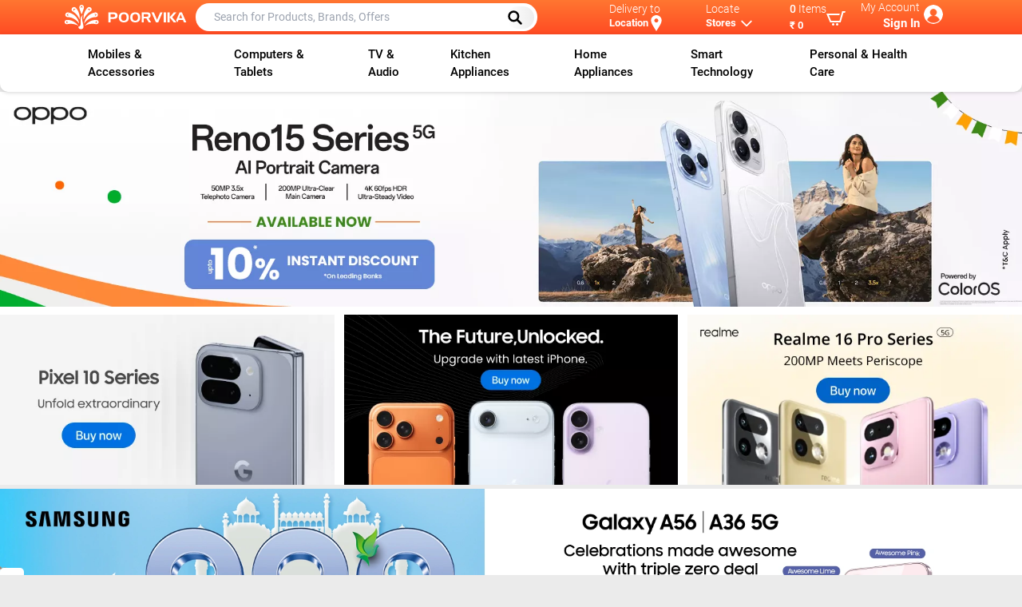

--- FILE ---
content_type: application/javascript
request_url: https://www.poorvika.com/_next/static/chunks/1991.d7e0cdcd33d6e02c.js
body_size: -266
content:
"use strict";(self.webpackChunk_N_E=self.webpackChunk_N_E||[]).push([[1991],{51991:function(t,n,e){e.r(n),e.d(n,{CallingApp:function(){return l}});var c=e(41664),a=e.n(c),i=e(67294),s=e(85893),l=function(t){var n=(0,i.useState)(!1),e=n[0],c=n[1];return(0,i.useLayoutEffect)(function(){window.innerWidth<500?c(!0):c(!1)},[]),(0,s.jsx)("div",{className:"fixed  right-7  z-10 ".concat("CallingApp"===t.className?"bottom-16":"bottom-6"),children:e&&(0,s.jsx)(s.Fragment,{children:(0,s.jsx)(a(),{href:"tel:9840588855",className:"cursor-pointer",children:(0,s.jsx)("img",{src:"https://img.poorvika.com/common/Callicon1.gif",alt:"Click to call",className:"w-14 h-14"})})})})};n.default=l}}]);

--- FILE ---
content_type: application/javascript
request_url: https://www.poorvika.com/_next/static/chunks/pages/cart-a61a185d790b95fd.js
body_size: 9633
content:
(self.webpackChunk_N_E=self.webpackChunk_N_E||[]).push([[9190,902],{92707:function(e,t,n){"use strict";n.d(t,{B:function(){return i}});var r=n(85893),i=function(e){return(0,r.jsx)("svg",{className:"".concat(e.classname?e.classname:"w-5 h-5"),fill:"none",viewBox:"0 0 24 24",stroke:e.color?e.color:"#adaaaa",strokeWidth:"2",children:(0,r.jsx)("path",{strokeLinecap:"round",strokeLinejoin:"round",d:"M19 9l-7 7-7-7"})})}},70261:function(e,t,n){"use strict";n.d(t,{W:function(){return i}});var r=n(85893),i=function(){return(0,r.jsx)("svg",{xmlns:"http://www.w3.org/2000/svg",className:"h-5 w-6",viewBox:"0 0 20 20",fill:"currentColor",children:(0,r.jsx)("path",{fillRule:"evenodd",d:"M5 10a1 1 0 011-1h8a1 1 0 110 2H6a1 1 0 01-1-1z",clipRule:"evenodd"})})}},251:function(e,t,n){"use strict";n.d(t,{v:function(){return i}});var r=n(85893),i=function(){return(0,r.jsx)("svg",{xmlns:"http://www.w3.org/2000/svg",className:"h-5 w-5",viewBox:"0 0 20 20",fill:"currentColor",children:(0,r.jsx)("path",{fillRule:"evenodd",d:"M10 5a1 1 0 011 1v3h3a1 1 0 110 2h-3v3a1 1 0 11-2 0v-3H6a1 1 0 110-2h3V6a1 1 0 011-1z",clipRule:"evenodd"})})}},60902:function(e,t,n){"use strict";n.r(t),n.d(t,{Overlay:function(){return c}});var r=n(45793),i=n.n(r),a=n(85893),c=function(e){var t={OVERLAY:i().spinner__overlay,CONTAINER:i().spinner__container,MENU_OVERLAY:i().menu_overlay};return(0,a.jsxs)("div",{className:"".concat(t[e.type]),children:[(0,a.jsx)("div",{className:i().children,children:e.children}),(0,a.jsx)("span",{onClick:function(){e.onClose&&e.onClose()},className:i().menu_overlay__close})]})};t.default=c},87767:function(e,t,n){"use strict";n.r(t),n.d(t,{default:function(){return eh}});var r=n(67294),i=n(11163),a=n(71098),c=n(574),o=n.n(c),s=n(50293),l=n(39883),d=n(41664),u=n.n(d),_=n(56561),p=n(68279),m=n(42629),v=n.n(m),h=n(59499),f=n(27812),g=n(87503),x=n(50029),y=n(64687),j=n.n(y),N=n(70261),b=n(251),O=n(76235),w=n.n(O),k=n(85893),C=function(e){return(0,k.jsxs)("div",{className:w().count_button,children:[(0,k.jsx)("button",{className:"focus:ring-2 focus:ring-blue-600 ".concat(w().count_button__left),onClick:function(){return e.onChange(e.count-1)},children:(0,k.jsx)(N.W,{})}),(0,k.jsx)("span",{children:e.count}),(0,k.jsx)("button",{className:"focus:ring-2 focus:ring-blue-600 ".concat(w().count_button__right),onClick:function(){return e.onChange(e.count+1)},children:(0,k.jsx)(b.v,{})})]})},S=function(){return(0,k.jsx)("svg",{xmlns:"http://www.w3.org/2000/svg",className:"h-5 w-5",fill:"none",viewBox:"0 0 24 24",stroke:"#424242",children:(0,k.jsx)("path",{strokeLinecap:"round",strokeLinejoin:"round",strokeWidth:"1",d:"M19 7l-.867 12.142A2 2 0 0116.138 21H7.862a2 2 0 01-1.995-1.858L5 7m5 4v6m4-6v6m1-10V4a1 1 0 00-1-1h-4a1 1 0 00-1 1v3M4 7h16"})})},L=n(33275),P=n.n(L),E=n(34123);n(55606);var A=n(64094),D=n(36329),I=n(9933),T=function(e){var t=(0,r.useState)(!1),n=t[0],i=t[1];return(0,k.jsxs)("div",{className:P().ewp_added,children:[(0,k.jsx)("span",{className:P().icon_adld,children:(0,k.jsx)("i",{})}),(0,k.jsxs)("span",{children:[e.data.type," - "]}),(0,k.jsxs)("span",{children:[e.data.name," "]}),(0,k.jsxs)("span",{children:["- ",(0,A.Ek)(e.data.poorvika_mrp)]}),(0,k.jsxs)("div",{className:"planbtns",children:[(0,k.jsx)("button",{className:P().button_adld,onClick:function(){return e.showTerms(e.data)},children:"T & C"}),(0,k.jsx)("button",{className:P().button_adld,onClick:function(){i(!n)},children:"Change Plan"}),(0,k.jsx)("button",{className:P().button_adld,onClick:function(){return e.deleteAdldList(e.data)},children:"Remove Plan"})]}),n&&(0,k.jsx)("div",{children:e.adldlist.filter(function(t){if(t.plan.map(function(e){return e.type}).includes(e.data.type))return t}).map(function(t,n){return(0,k.jsx)("select",{className:"capitalize",onChange:function(t){return e.changeAdldList(t.target.value)},value:JSON.stringify({type:String(e.data.code),code:Number(e.data.plan_code)}),children:t.plan.map(function(t,n){return(0,k.jsxs)("option",{value:JSON.stringify({type:String(e.data.code),code:Number(t.plan_code)}),children:[t.plan_name," -  ","PERCENTAGE"===t.planType?(0,A.Ek)(Math.round(e.priceshow?Number(t.maxPrice)*(Number(e.mrpprice)-Number(e.activeoffer))/100:(Number(t.poorvika_mrp)*Number(e.specialprice)-Number(e.activeoffer))/100)):(0,A.Ek)(t.poorvika_mrp)]},n)})},n)})})]})},R=n(88937),M=n(24296),q=n(81330),B=n(89466),W=n(92294),F=n(96924),Z=n(93444),U=n(36808),Y=n.n(U),H=n(67410),z=function(e){var t,n,i=(0,r.useState)(!1),a=i[0],c=i[1],o=(0,r.useState)([]),s=o[0],d=o[1],u=B.I.useContainer(),_=(0,r.useState)(""),p=_[0],m=_[1],v=(0,r.useState)(""),h=(v[0],v[1]),f=l.x.useContainer(),y=(0,r.useState)(!1),N=(y[0],y[1]),b=(0,r.useState)([]),O=b[0],w=b[1],C=(0,r.useState)({}),S=C[0],L=C[1],E=(0,r.useState)(!0),I=E[0],T=E[1],R=(0,r.useRef)(null),M=(0,r.useRef)(null),q=function(t){var n=JSON.parse(t.target.value);L(n),N(!0);var r=f.confirmOrderList.map(function(t){return t.product_id==e.product_id&&t.item_code==e.item_code&&(t.pickup=n.branchname),t});f.setConfirmOrderList(r)},W=(t=(0,x.Z)(j().mark(function e(){return j().wrap(function(e){for(;;)switch(e.prev=e.next){case 0:setTimeout(function(){c(!1),T(!0)},0);case 1:case"end":return e.stop()}},e)})),function(){return t.apply(this,arguments)}),F=function(){c(!0),h("");var t,n=Y().get("store");return Z.A.PimDelivery({item_code:e.item_code,pincode:f.selected.postcode,channel:n?H.$.SHOP:H.$.ONLINE}).then((t=(0,x.Z)(j().mark(function t(n){var r;return j().wrap(function(t){for(;;)switch(t.prev=t.next){case 0:if(r=n.data.data,h(""),0!=r.length){t.next=8;break}T(!1),c(!1),t.next=17;break;case 8:return d(r),A.Yd.log("[LOOOOOOOOOOOOOOOOOOOOOOOG",r,e),e.deliveryOption||f.updateItemAddress(e.slug,r[0]),t.next=13,W();case 13:if(!/[a-zA-Z]/g.test("".concat(Number(f.selected.postcode)))){t.next=16;break}return t.abrupt("return");case 16:return t.abrupt("return",Z.A.PimDeliveryPickupstore({item_code:e.item_code,pincode:Number(f.selected.postcode),channel:D.U.ONLINE}).then(function(t){w(t.data.data.filter(function(e){return 1==e.pickup_store_status}));var n=r.filter(function(e){return"pickup@store"==e.mode.toLowerCase()})[0];if(u.storeName&&n){N(!1),m(n.mode),"Pickup@store"==n.mode&&(L(t.data.data[0]),q({target:{value:JSON.stringify(t.data.data[0])}}));var i=f.confirmOrderList.map(function(t){return t.product_id==e.product_id&&t.item_code==e.item_code&&(t.deliveryOption=n,t.deliveryOption.pickup=""),t});f.setConfirmOrderList(i)}var a=f.confirmOrderList.map(function(t){t.product_id==e.product_id&&t.item_code==e.item_code&&(t.deliveryOption=r[0],t.deliveryOption.pickup="");var n=f.items.find(function(e){return e.code.quantity==t.code}).quantity;return t.quantity=n,t});f.setConfirmOrderList(a)}).catch(A.Yd.error));case 17:case"end":return t.stop()}},t)})),function(e){return t.apply(this,arguments)})).catch(function(t){var n,r;h(null===(n=t.response)||void 0===n||null===(n=n.data)||void 0===n||null===(n=n.error)||void 0===n?void 0:n.message),A.Yd.error(null===(r=t.response)||void 0===r||null===(r=r.data)||void 0===r||null===(r=r.error)||void 0===r?void 0:r.message),c(!1),T(!1),f.updateItemAddress(e.slug,!1)})};return(0,g.s)(R,function(){/[a-zA-Z]/g.test("".concat(f.selected.postcode))||F()},[]),(0,k.jsx)("div",{ref:R,children:(null==e||null===(n=e.item)||void 0===n||null===(n=n.channel_shapes)||void 0===n||null===(n=n.find(function(e){return(null==e?void 0:e.code)==="availability-type"}))||void 0===n||null===(n=n.value)||void 0===n||null===(n=n[0])||void 0===n?void 0:n.code)!="soldout"?(0,k.jsxs)("div",{children:[(0,k.jsx)("div",{className:"block",children:a?(0,k.jsx)("div",{children:"loading..."}):null!=s&&s.length?(0,k.jsx)("select",{ref:M,name:"delivery",id:"delivery",disabled:1==s.length,className:P().delivery,onChange:function(t){N(!1);var n=JSON.parse(t.target.value);m(n.mode),"Pickup@store"==n.mode&&(L(O[0]),q({target:{value:JSON.stringify(O[0])}}));var r=f.confirmOrderList.map(function(n){return n.slug==e.slug&&(n.deliveryOption=JSON.parse(t.target.value),n.deliveryOption.pickup=""),n});f.setConfirmOrderList(r)},children:s.map(function(t,n){var r;return(0,k.jsx)("option",{value:JSON.stringify(t),selected:(null==e||null===(r=e.item)||void 0===r||null===(r=r.deliveryOption)||void 0===r?void 0:r.mode)==(null==t?void 0:t.mode),children:t.mode},n)})}):""}),(0,k.jsx)("div",{className:"block",children:"Pickup@store"==p&&(0,k.jsxs)("div",{children:[(0,k.jsx)("select",{className:"".concat(P().delivery," mt-2"),onChange:q,children:!!O&&O.map(function(e,t){return(0,k.jsx)("option",{value:JSON.stringify(e),children:e.branchname},t)})}),(null==S?void 0:S.address)&&(0,k.jsx)("div",{className:"".concat(P().pickuptextarea),children:null==S?void 0:S.address.replace(/\,/g," , ")})]})}),null!=s&&s.length&&e.item.deliveryOption&&!a?(0,k.jsx)("div",{className:"".concat(P().delivery_text_summary),children:(0,k.jsx)("div",{children:e.item.deliveryOption.charges?(0,k.jsxs)("span",{children:[" ",(0,k.jsx)("span",{style:{color:"#FB6C21"},children:"".concat((0,A.Ek)(e.item.deliveryOption.charges)," ")})," ","Delivery Charges Applicable"]}):"Free Delivery"})}):"",I||a||null!=s&&s.length?"":(0,k.jsx)("p",{style:{width:"170px"},className:"text-red-600 ".concat(P().delivery_err),children:"Delivery option is not available for this product. So remove this product to proceed"})]}):(0,k.jsx)("p",{style:{width:"170px"},className:"text-red-600 ".concat(P().delivery_err),children:"Sold-out product. Please remove it to proceed."})})},J=n(4298),G=n.n(J),V=n(13665),Q=function(e){var t,n,a,c,o,s,d,p,m,v,h,y,N,b,O,w=(0,V.T)(null==e||null===(n=e.prices[0])||void 0===n?void 0:n.sp),L=(0,V.L)(null==e||null===(a=e.mrp[0])||void 0===a?void 0:a.price),Z=(0,i.useRouter)(),Y=(0,r.useRef)(null),H=(0,r.useState)(""),J=H[0],Q=H[1],X=F.j.useContainer();(0,r.useState)([])[1],(0,r.useState)(!0)[1];var K=(0,r.useState)([]),$=K[0];K[1];var ee=(0,r.useState)(!0),et=(ee[0],ee[1]),en=(0,r.useState)(!1),er=en[0],ei=en[1],ea=(0,r.useState)(""),ec=ea[0],eo=ea[1],es=(0,r.useState)({});es[0],es[1];var el=(0,r.useState)(!1);el[0],el[1];var ed=l.x.useContainer(),eu=B.I.useContainer(),e_=(0,r.useState)(!1),ep=e_[0],em=e_[1],ev=(0,r.useState)(!1);ev[0],ev[1];var eh=(0,r.useState)(""),ef=(eh[0],eh[1]),eg=(0,r.useState)(),ex=eg[0],ey=eg[1];(0,r.useMemo)(function(){return e.pre_order?0:100-Math.round(e.special/e.price*100)},[]),(0,g.s)(Y,function(){Q(e.slug)},[e.slug]),(0,g.s)(Y,function(){if(J!=e.slug&&0==$.length)try{ed.selected.postcode&&e.showDelivery&&$.length&&et(!1),eP()}catch(e){}},[]);var ej=(0,r.useState)(!1),eN=ej[0],eb=ej[1];(0,g.s)(Y,function(){if(J!=e.slug&&0==$.length){var t=e.adld;t.map(function(e,t){return e.plan_code=e.planCode,e.poorvika_mrp=e.planPrice?e.planPrice:e.planMrpPrice,e}),eL(t)}return function(){}},[e]),(0,g.s)(Y,function(){J!=e.slug&&0==$.length&&ed.refreshConfirmOrder()},[ed.items]),(0,g.s)(Y,function(){return J!=e.slug&&0==$.length&&eu.isStore&&e.item_code&&W.d.getStoreItemsWithStoreId(eu.storeName,Number(e.item_code)).then(function(e){return e.data.Data.length?e.data.Data[0].SALEABLE_STOCK?(ey(e.data.Data[0].SALEABLE_STOCK),ef(e.data.Data[0].BRANCH_NAME),em(!0),!0):void 0:(ef(""),em(!1),!1)}).catch(function(e){return A.Yd.log(e),!1}),function(){em(!1)}},[eu.isStore,e.item_code,e.product_id]);var eO=(0,r.useState)([]),ew=eO[0],ek=eO[1],eC=(0,r.useState)([]),eS=eC[0],eL=eC[1],eP=(t=(0,x.Z)(j().mark(function t(){var n,r,i;return j().wrap(function(t){for(;;)switch(t.prev=t.next){case 0:return t.prev=0,ek([]),t.next=4,D.M.getAdld(e.item_code);case 4:return r=(n=t.sent.data.data.addons).reduce(function(e,t){return e.find(function(e){return e.type===t.type})?e:e.concat([t])},[]),i=[],r.map(function(e,t){var r={name:"INSURANCE"==e.type.toUpperCase()?"Accidental and Liquid Damage Protection Plan":"WARRANTY"==e.type&&"Extended Warranty",one_assist_status:t,checked:e.checked,active_plan_name:"",active_plan_price:"",active_plan_code:0,active_apx_itemcode:0,plan:[]};n.forEach(function(t){t.type==e.type&&r.plan.push({plan_code:t.planCode,apx_itemcode:t.itemCode,type:t.type,brand:t.brand,plan_name:t.description,poorvika_mrp:t.planPrice?t.planPrice:t.planMrpPrice,maxPrice:t.planMrpPrice,sellingPrice:t.planPrice,tc:t.terms_condition,isActive:t.isActive,planType:t.planType})}),i.push(r)}),ek(i),t.abrupt("return");case 13:t.prev=13,t.t0=t.catch(0),A.Yd.error(t.t0);case 16:case"end":return t.stop()}},t,null,[[0,13]])})),function(){return t.apply(this,arguments)}),eE=function(t){var n=eS.filter(function(e){return e.plan_code!=t.plan_code}).map(function(e){return{code:e.type,plan:{code:e.plan_code}}});E.N.updateAdld(e.slug,{adld:n}).then(function(){var t;return(t=(0,x.Z)(j().mark(function t(){var r;return j().wrap(function(t){for(;;)switch(t.prev=t.next){case 0:return r=function(t){return(0,f.Z)(t).map(function(t){return t.slug==e.slug&&(t.adld=t.adld.filter(function(e){return n.map(function(e){return e.plan.code}).includes(e.plan_code)})),t})},ed.setConfirmOrderList(r),t.abrupt("return");case 3:case"end":return t.stop()}},t)})),function(){return t.apply(this,arguments)})().then(ed.initialData)}).catch(function(e){A.Yd.error(e)})},eA=function(e){var t="";ew.map(function(n){n.plan.map(function(n){n.plan_code==e.plan_code&&(t=n.tc)})}),ei(!0),eo(t)},eD=function(t){var n=JSON.parse(t),r=eS.map(function(e){return(null==e?void 0:e.code)==(null==n?void 0:n.type)?{code:String(n.type).toUpperCase(),plan:{code:Number(n.code)}}:{code:String(null==e?void 0:e.type).toUpperCase(),plan:{code:Number(null==e?void 0:e.plan_code)}}});E.N.updateAdld(e.slug,{adld:r}).then(function(){var t;return(t=(0,x.Z)(j().mark(function t(){var n,r;return j().wrap(function(t){for(;;)switch(t.prev=t.next){case 0:return t.next=2,E.N.getItems();case 2:return n=t.sent.data.data,r=function(t){return(0,f.Z)(t).map(function(t){if(t.slug==e.slug){var r=n.find(function(t){return t.slug==e.slug}).adld;t.adld=r}return t})},ed.setConfirmOrderList(r),t.abrupt("return");case 7:case"end":return t.stop()}},t)})),function(){return t.apply(this,arguments)})().then(ed.initialData)}).catch(function(e){A.Yd.error(e)})},eI=function(t){var n=function(){e.showDelivery&&ed.setConfirmOrderList(ed.confirmOrderList.filter(function(t){return t.cart_id!=e.cart_id}))};"add"==t&&ed.removeFromCart(e.slug).then(function(e){n()}).catch(function(e){eb(!1)})},eT={pathname:"/".concat(e.slug,"/p"),query:{}};eu.isStore&&(eT.query.store=eu.storeName);var eR=ed.items.map(function(e,t){var n,r,i,a,c,o,s,l,d=(0,V.T)(null==e||null===(n=e.prices[0])||void 0===n?void 0:n.sp),u=(0,V.L)(null==e||null===(r=e.mrp[0])||void 0===r?void 0:r.price);return{item_id:e.item_code,item_name:e.name,quantity:e.quantity,price:e.pre_order?e.preorder_amount:(null===(i=d[0])||void 0===i?void 0:i.price)!=""?null===(a=d[0])||void 0===a?void 0:a.price:null===(c=u[0])||void 0===c?void 0:c.price,index:t,model:e.model,brand:null==e||null===(o=e.brand)||void 0===o?void 0:o.name,discount:Math.round(100-Number(null===(s=d[0])||void 0===s?void 0:s.price)/Number(null===(l=u[0])||void 0===l?void 0:l.price)*100)}});return(0,k.jsxs)("div",{className:P().cart_item,ref:Y,children:[(0,k.jsx)(G(),{id:"2",defer:!0,dangerouslySetInnerHTML:{__html:'\n          dataLayer.push({ ecommerce: null });  // Clear the previous ecommerce object.\n          dataLayer.push({\n            event: "view_cart",\n            ecommerce: {\n              currency: "INR",\n              items: \n                '.concat(JSON.stringify((0,f.Z)(eR)),"\n              \n            }\n          });\n        ")},onError:U.remove}),(0,k.jsxs)("div",{className:P().cart_grids,children:[(0,k.jsxs)("div",{className:P().cart_left,children:[(0,k.jsx)(u(),{href:eT,rel:"image",children:(0,k.jsx)("div",{className:P().cart_item__image,style:{backgroundImage:'url("'.concat(e.image,'")')}})}),eu.isStore&&(0,k.jsx)("span",{className:P().store_label,children:ep?"Buy@store":"Buy@online"})]}),(0,k.jsxs)("div",{className:P().cart_item__content,children:[(0,k.jsxs)("div",{className:P().cart_item__content__text,children:[(0,k.jsx)(u(),{href:eT,passHref:!0,rel:"name",children:(0,k.jsx)("h2",{className:P().cart_item__content__name,children:e.name})}),(0,k.jsx)(u(),{href:eT,passHref:!0,rel:"product id",children:(0,k.jsxs)("div",{className:P().cart_item__content__code,children:["Product ID: ",e.item_code]})}),(null==e||null===(c=e.channel_shapes)||void 0===c||null===(c=c.find(function(e){return(null==e?void 0:e.code)==="availability-type"}))||void 0===c||null===(c=c.value)||void 0===c||null===(c=c[0])||void 0===c?void 0:c.code)!="soldout"&&(0,k.jsxs)("div",{className:"".concat(P().cart_item__content__pricing," relative"),children:[(0,k.jsx)("span",{style:{color:"#FF6C00",fontSize:14,fontWeight:500},children:(0,A.Ek)(e.pre_order?(null==e?void 0:e.preorderType)=="PERCENT_SALES_PRICE"?(null==w?void 0:w.length)!=0?Math.round((null===(o=w[0])||void 0===o?void 0:o.price)/100*(null==e?void 0:e.preorder_amount)):Math.round((null===(s=L[0])||void 0===s?void 0:s.price)/100*(null==e?void 0:e.preorder_amount)):null==e?void 0:e.preorder_amount:(null==w?void 0:w.length)!=0?(null===(d=w[0])||void 0===d?void 0:d.price)-(null==e?void 0:e.offer_activation_price):(null===(p=L[0])||void 0===p?void 0:p.price)-(null==e?void 0:e.offer_activation_price))}),!e.pre_order&&(0,k.jsx)("s",{className:"".concat(Number(null===(m=w[0])||void 0===m?void 0:m.price)>=Number(null===(v=L[0])||void 0===v?void 0:v.price)?P().cart_price:""),children:(0,A.Ek)(e.pre_order?0:null===(h=L[0])||void 0===h?void 0:h.price)}),!e.pre_order&&Math.round(100-Number(null===(y=w[0])||void 0===y?void 0:y.price)/Number(null===(N=L[0])||void 0===N?void 0:N.price)*100)>0&&(0,k.jsxs)("span",{children:["(",Math.round(100-Number((null===(b=w[0])||void 0===b?void 0:b.price)-(null==e?void 0:e.offer_activation_price))/Number(null===(O=L[0])||void 0===O?void 0:O.price)*100),") % OFF"]})]})]}),(0,k.jsx)("div",{className:P().pickup_width,children:"OUT_OF_STOCK"!=e.stock_status.toUpperCase().replace(/\s/g,"_")?(0,k.jsx)("div",{children:e.showDelivery?(0,k.jsxs)("div",{children:[$?(0,k.jsx)(z,{product_id:e.product_id,item_code:e.item_code,slug:e.slug,item:e,deliveryOption:e.deliveryOption}):"",e.bfl&&(0,k.jsx)("div",{className:"text-center cursor-pointer",children:(0,k.jsxs)(_.Button,{onClick:function(){if(X.state.id){var t={item_code:e.item_code,product_id:e.product_id};eu.isStore&&(t.store=eu.storeName),Z.push({pathname:"/cart/bfl",query:t})}else X.setShowLoginForm(!0)},className:P().bgbfl,variant:"GREEN_GRADIENT",type:"button",children:[(0,k.jsx)("span",{children:"Pay with "}),(0,k.jsx)("img",{style:{margin:"auto"},width:"60",src:"https://img.poorvika.com/common/Bajaj_Finserv.png",alt:"Bajaj_Finserv.png"})]})})]}):e.bfl&&(0,k.jsx)("div",{className:"flex justify-center mt-10",children:(0,k.jsx)("img",{width:"110",src:"https://img.poorvika.com/common/Bajaj_Finserv.png",alt:"Bajaj_Finserv.png"})})}):e.showDelivery&&(0,k.jsx)("div",{className:P().outofstock_error,children:"Product is out of stock. So remove this product to continue"})})]})]}),!!eS.length&&(0,k.jsx)("div",{className:P().cart_item__adld,children:(0,k.jsxs)("div",{className:P().protection_warranty,children:[(0,k.jsx)("div",{className:P().protection_img,children:(0,k.jsx)("img",{src:"https://img.poorvika.com//sheild_icon.png",alt:"sheild_icon",width:60,height:68})}),(0,k.jsxs)("div",{className:P().protection_content,children:[(0,k.jsxs)("div",{className:P().protectsec_title,children:[(0,k.jsx)("span",{className:"md:hidden inline-block",children:(0,k.jsx)("img",{src:"https://img.poorvika.com//sheild_icon.png",alt:"sheild_icon",width:11,height:11})}),(0,k.jsx)("span",{className:"ml-2",children:"Protection & Warranty"})]}),(0,k.jsx)("div",{className:"".concat(P().cartpro_info),children:eS.map(function(t,n){var r,i,a;return(0,k.jsx)("div",{children:(0,k.jsx)(T,{data:t,adldlist:ew,deleteAdldList:eE,changeAdldList:eD,showTerms:eA,priceshow:(null===(r=w[0])||void 0===r?void 0:r.price)==void 0,specialprice:null===(i=w[0])||void 0===i?void 0:i.price,mrpprice:null===(a=L[0])||void 0===a?void 0:a.price,activeoffer:e.offer_activation_price})},n)})})]})]})}),(0,k.jsxs)("div",{className:P().cart_item__action,children:[(0,k.jsx)("div",{className:P().cart_item__action__child,children:(0,k.jsx)(C,{count:e.quantity,onChange:function(t){var n=localStorage.getItem("myData");return(A.Yd.log("login",n,X.state.pincode),eu.isStore)?ex>=t?ed.updateQuantity(e.slug,t):void eu.appNotification("Product Limit Exceed","WARNING"):ed.updateQuantity(e.slug,t,e.item_code,X.state.id?X.state.pincode:n)}})}),(0,k.jsxs)("div",{className:P().cart_item__action__child,children:[(0,k.jsx)(I.A,{label:"Wishlist",done:function(e){return eI(e)},labelStyle:"".concat(P().hide_on_sm," ml-2"),id:e.slug,item_code:e.item_code,slug:e.slug})," "]}),(0,k.jsx)("div",{className:P().cart_item__action__child,children:(0,k.jsxs)(_.Button,{loading:eN,disabled:eN,spinnerThickness:4,spinnerWidth:2,className:"flex items-center",onClick:function(){eb(!0),ed.removeFromCart(e.slug).then(function(e){eb(!1)}).catch(function(e){eb(!1)})},children:[(0,k.jsx)(S,{}),(0,k.jsx)("span",{className:"pl-2 ".concat(P().hide_on_sm),children:"Remove"})]})})]}),(0,k.jsx)(R.Model,{model:er,closeModel:function(){return ei(!1)},children:(0,k.jsxs)("div",{className:"".concat(P().offer_model," h-72 text-scroll"),children:[(0,k.jsxs)("h2",{className:"relative",children:["Terms and Conditions",(0,k.jsx)("button",{onClick:function(){return ei(!1)},className:"absolute right-0 mr-4",children:(0,k.jsx)(q.f,{})})]}),(0,k.jsx)("div",{className:"p-4",children:(0,k.jsx)(M.Q,{data:ec})})]})})]})},X=n(47980),K=n.n(X);function $(e,t){var n=Object.keys(e);if(Object.getOwnPropertySymbols){var r=Object.getOwnPropertySymbols(e);t&&(r=r.filter(function(t){return Object.getOwnPropertyDescriptor(e,t).enumerable})),n.push.apply(n,r)}return n}function ee(e){for(var t=1;t<arguments.length;t++){var n=null!=arguments[t]?arguments[t]:{};t%2?$(Object(n),!0).forEach(function(t){(0,h.Z)(e,t,n[t])}):Object.getOwnPropertyDescriptors?Object.defineProperties(e,Object.getOwnPropertyDescriptors(n)):$(Object(n)).forEach(function(t){Object.defineProperty(e,t,Object.getOwnPropertyDescriptor(n,t))})}return e}var et=function(e){var t=l.x.useContainer(),n=(0,r.useState)([]),i=n[0],a=n[1],c=(0,r.useRef)(null);(0,g.s)(c,function(){t.getConrifmOrderDelivery()},[t.items]);var o=(0,r.useMemo)(function(){return(0,f.Z)(t.confirmOrderList)},[t.confirmOrderList]);return(0,k.jsx)("div",{className:K().confirmOrder,ref:c,children:(0,k.jsx)("div",{children:o.map(function(e,t){return(0,r.createElement)(Q,ee(ee({showDelivery:!0},e),{},{key:t,canDeliver:function(e){a([].concat((0,f.Z)(i),[e]))}}))})})})},en=n(72147),er=n.n(en);function ei(e,t){var n=Object.keys(e);if(Object.getOwnPropertySymbols){var r=Object.getOwnPropertySymbols(e);t&&(r=r.filter(function(t){return Object.getOwnPropertyDescriptor(e,t).enumerable})),n.push.apply(n,r)}return n}function ea(e){for(var t=1;t<arguments.length;t++){var n=null!=arguments[t]?arguments[t]:{};t%2?ei(Object(n),!0).forEach(function(t){(0,h.Z)(e,t,n[t])}):Object.getOwnPropertyDescriptors?Object.defineProperties(e,Object.getOwnPropertyDescriptors(n)):ei(Object(n)).forEach(function(t){Object.defineProperty(e,t,Object.getOwnPropertyDescriptor(n,t))})}return e}var ec=function(){var e=l.x.useContainer();return(0,k.jsx)("div",{className:er().myCart,children:e.items.map(function(e,t){return(0,r.createElement)(Q,ea(ea({},e),{},{key:t}))})})},eo=n(10737),es=n(57034),el=n(92707),ed=n(41753),eu=n(64689),e_=n(60902),ep=n(95494),em=function(e){var t=es.v.useContainer(),n=(0,i.useRouter)(),a=B.I.useContainer(),c=(0,r.useCallback)(function(t){return"".concat(v().tile," ").concat(e.step==t&&v()["tile--active"])},[e]),o=(0,r.useState)(!1)[1],s=(0,r.useState)(!1),d=s[0],m=s[1],h=l.x.useContainer();return(0,k.jsx)("div",{className:v().cartWrapper,children:h.loader?(0,k.jsx)(e_.Overlay,{type:"CONTAINER",children:(0,k.jsx)(eu.Spinner,{size:6,thick:6})}):h.items.length?(0,k.jsxs)("div",{children:[(0,k.jsx)(ed.Y,{title:"Shopping Cart",description:"",keywords:"",canonical:"isCanonical"}),(0,k.jsxs)("div",{className:v().tileWrapper,children:[(0,k.jsxs)("div",{className:c(0),children:[(0,k.jsx)("h1",{children:"My Cart"}),e.step>0&&(0,k.jsx)("button",{onClick:function(){return e.changeStep(1)},children:"change"})]}),0==e.step&&(0,k.jsx)("div",{className:v().content,children:(0,k.jsx)(ec,{})})]}),!!t.favouriteItem.length&&n.asPath.includes("view")&&(0,k.jsxs)("div",{className:v().cart_grid,children:[(0,k.jsxs)("div",{className:"flex justify-between items-center ".concat(v().wishlist_cart," ").concat(d&&v().rotate_icon),children:[(0,k.jsxs)("h3",{children:["Wishlist (",t.favouriteItem.length," items)"]}),(0,k.jsxs)("button",{className:"flex items-center",onClick:function(){return m(!d)},children:[(0,k.jsx)("span",{children:"See All"}),(0,k.jsx)(el.B,{color:"#0078FF"})]})]}),d&&(0,k.jsx)("div",{className:"mb-2 bg-white overflow-y-scroll h-72",children:t.favouriteItem.length?(0,k.jsx)("div",{children:t.favouriteItem.map(function(e,t){return(0,k.jsx)("div",{className:"".concat(v().wishlist_info__tile," ").concat(e.className),children:(0,k.jsx)(eo.h,{data:e})},t)})}):(0,k.jsx)("div",{className:"flex items-center  justify-center pt-10",children:"Your Wishlist is empty"})})]}),n.asPath.includes("billing")||n.asPath.includes("summary")?(0,k.jsxs)(ep.E,{lean:!0,buttonText:"LOGIN TO CONTINUE",children:[h.items.length?(0,k.jsxs)("div",{className:v().tileWrapper,children:[(0,k.jsxs)("div",{className:c(1),children:[(0,k.jsx)("h1",{children:"Delivery & Billing Details"}),e.step>1&&(0,k.jsx)("button",{onClick:function(){return e.changeStep(2)},children:"change"})]}),1==e.step&&(0,k.jsx)("div",{className:v().content,children:(0,k.jsx)("div",{children:(0,k.jsx)(p.L,{})})})]}):"",h.items.length?(0,k.jsxs)("div",{className:v().tileWrapper,children:[(0,k.jsxs)("div",{className:c(2),children:[(0,k.jsx)("h1",{children:"Order Summary"}),e.step>2&&(0,k.jsx)("button",{onClick:function(){return e.changeStep(3)},children:"change"})]}),2==e.step&&(0,k.jsxs)("div",{className:v().content,children:[(0,k.jsx)("div",{children:(0,k.jsx)(et,{onChangeStep:function(){return o(!0)},canProceed:o})}),(0,k.jsx)("div",{className:"".concat(v().contentAction," pt-4"),children:(0,k.jsx)("div",{className:v().spacer})})]})]}):""]}):(0,k.jsx)(k.Fragment,{})]}):(0,k.jsxs)("div",{className:v().no_cart_height,children:[(0,k.jsx)("img",{className:"w-60 m-auto",src:"https://img.poorvika.com/common/emty-cart.jpg",alt:"emty-cart.jpg"}),(0,k.jsx)("h1",{children:"Your shopping cart is empty!"}),(0,k.jsx)("div",{className:v().cart_btn_empty,children:(0,k.jsx)(u(),{href:a.storeName?"/s":"/",passHref:!0,children:(0,k.jsx)(_.Button,{variant:"ORANGE_GRADIENT",children:"Continue Shopping"})})})]})})},ev=n(37078),eh=function(e){var t=(0,i.useRouter)(),n=(0,r.useState)(0),c=n[0],d=n[1],u=l.x.useContainer(),_=B.I.useContainer(),p=["view","billing","summary"],m=[{label:"Home",link:{pathname:_.storeName?"/s":"/",query:{}}},{label:"My Cart",link:{pathname:"/cart",query:{type:"view"}}},{label:"Billing Details",link:{pathname:"/cart",query:{type:"billing"}}},{label:"Order Summary",link:{pathname:"/cart",query:{type:"summary"}}}];(0,r.useEffect)(function(){return v(),function(){}},[t.query]);var v=function(){var e;if((null===(e=performance.getEntriesByType("navigation")[0])||void 0===e?void 0:e.type)!=="reload"&&u.initialData(),!t.query||!t.query.type){d(1);return}switch(t.query.type){case"billing":return u.setFormType("NULL"),u.removeDeliveryOption(),d(2);case"summary":return u.removeDeliveryOption(),d(3);default:return d(1)}},h=function(e){0==e?d(1):1==e?d(2):2==e&&d(3)},f=function(){u.confirmOrderList.length||t.push({pathname:"/cart",query:"view"})};return(0,r.useEffect)(function(){u.setCouponData(null),u.setCoupon(""),"summary"==t.query.type&&setTimeout(function(){f()},2e3)},[t.query,t.pathname]),(0,k.jsxs)("div",{className:"container pt-6",children:[(0,k.jsx)("script",{type:"application/ld+json",defer:!0,dangerouslySetInnerHTML:{__html:'\n            {\n              "@context":"https://schema.org/",\n              "@type":"WebSite",\n              "url":"'.concat(ev.D.SITE_URL,'",\n              "potentialAction":{\n                   "@type": "SearchAction",\n                   "target": "https://www.poorvika.com/s?q={search_term_string}",\n                   "query-input": "required name=search_term_string"\n                 }\n            }\n            ')}}),(0,k.jsx)("script",{type:"application/ld+json",defer:!0,dangerouslySetInnerHTML:{__html:'\n            {\n              "@context":"https://schema.org/",\n              "@type":"Organization",\n                "name":"Poorvika Mobiles Private Limited ",\n                "url":"'.concat(ev.D.SITE_URL,'",\n                "logo":"https://img.poorvika.com/common/Poorvika-english-logo.svg",\n                "image":[\n                  "https://img.poorvika.com/common/Poorvika-english-logo.svg"\n                 ],\n                "address":{\n                  "@type":"PostalAddress",\n                  "streetAddress":"No.30, Arcot Road",\n                  "addressLocality":"Kodambakkam,Chennai",\n                  "addressRegion":"India",\n                  "postalCode":"6000024",\n                  "Telephone":"044-43666666"\n               },\n              "sameAs": [\n              "https://www.instagram.com/poorvika_india/",\n              "https://www.facebook.com/poorvikamobile/",\n              "https://twitter.com/poorvika_india",\n              "https://www.youtube.com/channel/UC6N3zABqbVuPR1xDdp5sDng",\n              "https://www.linkedin.com/company/poorvika-mobiles-private-limited",\n              "https://www.threads.net/@poorvika_india"\n              ]\n            }\n            ')}}),(0,k.jsx)(s.h,{data:m,activeCondition:function(e,t){return t==c},showCondition:function(e,t){return t-1<c}}),(0,k.jsxs)("div",{className:"".concat(o().container_fluid," ").concat(u.items.length?o().cart_page:""," ").concat(o().cart_list_gap),children:[(0,k.jsx)(em,{step:c-1,onChange:h,changeStep:function(e){d(e);var n={type:p[e-1]};t.push({pathname:"/cart",query:n})}}),u.items.length?(0,k.jsx)("div",{children:(0,k.jsx)(a.V,{current:c,onChange:h})}):""]})]})}},54476:function(e,t,n){(window.__NEXT_P=window.__NEXT_P||[]).push(["/cart",function(){return n(87767)}])},33275:function(e){e.exports={cart_grids:"cart-item_cart_grids__zDvYZ",cart_price:"cart-item_cart_price___iGvs",outofstock_error:"cart-item_outofstock_error__M7BzD",cart_left:"cart-item_cart_left__Y51x8",cart_item:"cart-item_cart_item__bZqXm",cart_item__adld:"cart-item_cart_item__adld__6lHU8",adldListItem:"cart-item_adldListItem__sAMi1",adldListItemPrice:"cart-item_adldListItemPrice__xlUeW",cart_item__image:"cart-item_cart_item__image__itfOI",cart_item__content:"cart-item_cart_item__content__qKteM",cart_item__content__text:"cart-item_cart_item__content__text__Dtd7u",cart_item__content__code:"cart-item_cart_item__content__code__eMlmH",cart_item__content__pricing:"cart-item_cart_item__content__pricing__xaM1I",cart_item__action:"cart-item_cart_item__action__wwV8I",cart_item__action__child:"cart-item_cart_item__action__child__w3oQg",hide_on_sm:"cart-item_hide_on_sm__pkAXN",delivery:"cart-item_delivery__Joyo2",delivery_err:"cart-item_delivery_err__b1hf0",delivery_text_summary:"cart-item_delivery_text_summary__bkTqd",protection_warranty:"cart-item_protection_warranty__gwKHd",protection_img:"cart-item_protection_img__s4IzZ",offer_model:"cart-item_offer_model__k1D6T",protection_content:"cart-item_protection_content__Sn0yb",protectsec_title:"cart-item_protectsec_title__gw_yW",ewp_added:"cart-item_ewp_added__chU_o",icon_adld:"cart-item_icon_adld__th2kU",button_adld:"cart-item_button_adld__j_g1N",cartpro_info:"cart-item_cartpro_info__DTNbU",pickuptextarea:"cart-item_pickuptextarea__8_0CR",pickup_width:"cart-item_pickup_width__TIR0L",store_label:"cart-item_store_label__WgLOG",bgbfl:"cart-item_bgbfl__VnCst"}},42629:function(e){e.exports={cartWrapper:"cart_cartWrapper__pYCxq",tileWrapper:"cart_tileWrapper__x6G6t",tile:"cart_tile__n8OOg","tile--active":"cart_tile--active__3IyyI",content:"cart_content__q_a26",contentAction:"cart_contentAction__19Z8Z",spacer:"cart_spacer__v57Ar",productOffer:"cart_productOffer__2X9_Q",offerName:"cart_offerName___z5Vj",emi_button:"cart_emi_button__wytFP",tc_button:"cart_tc_button__Fx8F_",cart_btn_empty:"cart_cart_btn_empty__l6b0N",no_cart_height:"cart_no_cart_height__tUcTQ",wishlist_cart:"cart_wishlist_cart__M5j5D",cart_grid:"cart_cart_grid__MN1_p",rotate_icon:"cart_rotate_icon__FIj47"}},47980:function(){},72147:function(){},76235:function(e){e.exports={count_button:"count-button_count_button__JICZ8",count_button__left:"count-button_count_button__left__L4Zcd",count_button__right:"count-button_count_button__right__DF5He"}},45793:function(e){e.exports={spinner__overlay:"overlay_spinner__overlay__DCXw5",spinner__container:"overlay_spinner__container__2Znhr",menu_overlay:"overlay_menu_overlay__B6eLh",menu_overlay__close:"overlay_menu_overlay__close___Rtkz",children:"overlay_children__4LlXn"}},574:function(e){e.exports={cart_list_gap:"cart-page_cart_list_gap__Wd6sx",cart_page:"cart-page_cart_page__BiBVQ",container_fluid:"cart-page_container_fluid__yUQbF"}}},function(e){e.O(0,[2758,7271,2127,8182,1098,2888,9774,179],function(){return e(e.s=54476)}),_N_E=e.O()}]);